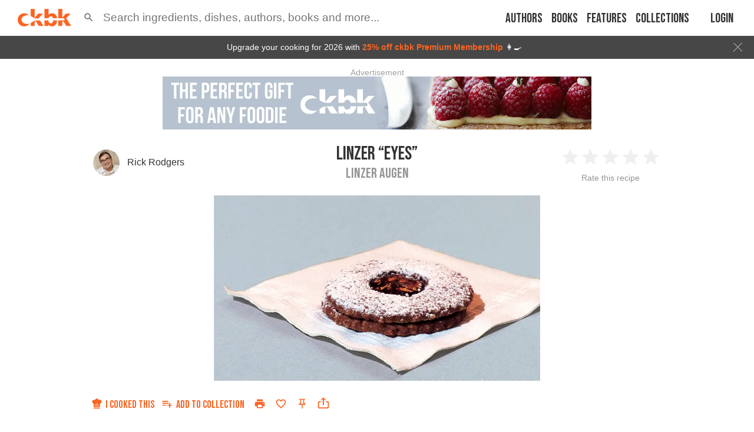

--- FILE ---
content_type: text/html; charset=utf-8
request_url: https://app.ckbk.com/clientId
body_size: -102
content:
9fe89faf-422e-4375-95e7-506fc52b44a2

--- FILE ---
content_type: text/html; charset=utf-8
request_url: https://www.google.com/recaptcha/api2/aframe
body_size: 184
content:
<!DOCTYPE HTML><html><head><meta http-equiv="content-type" content="text/html; charset=UTF-8"></head><body><script nonce="PgUXJHkRcnm2YVcHNAKpGA">/** Anti-fraud and anti-abuse applications only. See google.com/recaptcha */ try{var clients={'sodar':'https://pagead2.googlesyndication.com/pagead/sodar?'};window.addEventListener("message",function(a){try{if(a.source===window.parent){var b=JSON.parse(a.data);var c=clients[b['id']];if(c){var d=document.createElement('img');d.src=c+b['params']+'&rc='+(localStorage.getItem("rc::a")?sessionStorage.getItem("rc::b"):"");window.document.body.appendChild(d);sessionStorage.setItem("rc::e",parseInt(sessionStorage.getItem("rc::e")||0)+1);localStorage.setItem("rc::h",'1768836923311');}}}catch(b){}});window.parent.postMessage("_grecaptcha_ready", "*");}catch(b){}</script></body></html>